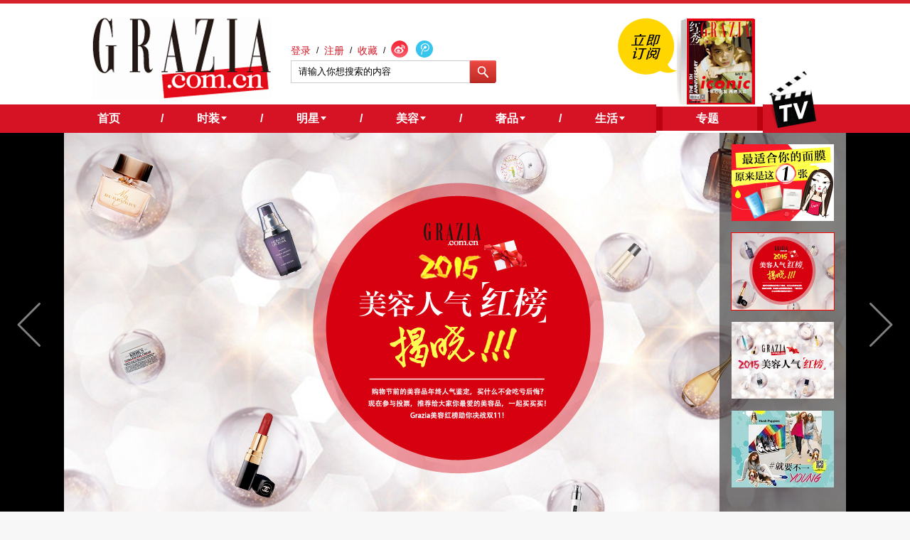

--- FILE ---
content_type: text/html; charset=utf-8
request_url: https://chinagrazia.com/topic/
body_size: 6682
content:
<!DOCTYPE html PUBLIC "-//W3C//DTD XHTML 1.0 Transitional//EN" "http://www.w3.org/TR/xhtml1/DTD/xhtml1-transitional.dtd">
<html xmlns="http://www.w3.org/1999/xhtml" >
<head>
<meta content="text/html; charset=UTF-8" http-equiv="content-type" />
<title>【专题】专题资讯_潮流时尚_品牌活动_GRAZIA专题频道 - 红秀GRAZIA</title>
<meta name="keywords" content="" />
<meta name="Description" content="" />

<link rel="dns-prefetch" href="//img.cdn.chinagrazia.com">
<link rel="dns-prefetch" href="//img1.cdn.chinagrazia.com">
<link rel="dns-prefetch" href="//img2.cdn.chinagrazia.com">
<link rel="dns-prefetch" href="//img3.cdn.chinagrazia.com">
<link rel="dns-prefetch" href="//img4.cdn.chinagrazia.com">
<link rel="dns-prefetch" href="//img5.cdn.chinagrazia.com">
<link rel="dns-prefetch" href="//img6.cdn.chinagrazia.com">
<link rel="dns-prefetch" href="//img7.cdn.chinagrazia.com">
<link rel="dns-prefetch" href="//img8.cdn.chinagrazia.com">
<link rel="dns-prefetch" href="//img9.cdn.chinagrazia.com">
<link rel="dns-prefetch" href="//img10.cdn.chinagrazia.com">
<link rel="dns-prefetch" href="//img11.cdn.chinagrazia.com">
<link rel="dns-prefetch" href="//img12.cdn.chinagrazia.com">
<link rel="dns-prefetch" href="//img13.cdn.chinagrazia.com">
<link rel="dns-prefetch" href="//img14.cdn.chinagrazia.com">
<link rel="dns-prefetch" href="//img15.cdn.chinagrazia.com">
<link rel="dns-prefetch" href="//img16.cdn.chinagrazia.com">
<link rel="dns-prefetch" href="//img17.cdn.chinagrazia.com">
<link rel="dns-prefetch" href="//img18.cdn.chinagrazia.com">
<link rel="dns-prefetch" href="//img19.cdn.chinagrazia.com">
<link rel="dns-prefetch" href="//img20.cdn.chinagrazia.com">

<link href="https://www.chinagrazia.com/src/css/common.css" rel="stylesheet" type="text/css" />
    <link href="https://www.chinagrazia.com/src/css/topic_1126.css" rel="stylesheet" type="text/css" />

<script type="text/javascript" src="https://www.chinagrazia.com/src/js/jquery-1.7.1.min.js"></script>



<!--统计代码 begin-->
<script>
  (function(i,s,o,g,r,a,m){i['GoogleAnalyticsObject']=r;i[r]=i[r]||function(){
  (i[r].q=i[r].q||[]).push(arguments)},i[r].l=1*new Date();a=s.createElement(o),
  m=s.getElementsByTagName(o)[0];a.async=1;a.src=g;m.parentNode.insertBefore(a,m)
  })(window,document,'script','//www.google-analytics.com/analytics.js','ga');

  ga('create', 'UA-57669956-1', 'auto');
  ga('send', 'pageview');
</script>
<!--统计代码 end-->

</head>   
<body>
<div class="header">
	    <div class="header-content clear">
    	        <h1 class="logo"><a href="/" title="GRAZIA中文网"></a></h1>
        <div class="header-login">
            <div id="user-info">
	            <a href="http://www.chinagrazia.com/index.php?m=user&a=login" class="login">登录</a>
	            <span>/</span>
	            <a href="http://www.chinagrazia.com/index.php?m=user&a=register" class="register">注册</a>
	            <span>/</span>
	            <a href="#" class="collection">收藏</a>
	            <span>/</span>
	            <a href="http://weibo.com/graziachina" class="sina" target="_blank"></a>
	            <a href="http://t.qq.com/grazia" class="tqq" target="_blank"></a>
            </div>
            <div class="search">
            	<form action="http://www.chinagrazia.com/search/" method="get" target="_blank">
            	<!--<input type="hidden" name="m" value="search"/>
                <input type="hidden" name="c" value="index"/>
                <input type="hidden" name="a" value="init"/>
                <input type="hidden" name="typeid" value="3" id="typeid"/>
                <input type="hidden" name="siteid" value="1" id="siteid"/>-->
                <input type="text" class="search-text" name="q" id="q" value="请输入你想搜索的内容" onblur="if (this.value ==''){this.value='请输入你想搜索的内容'}" onfocus="if (this.value =='请输入你想搜索的内容'){this.value =''}" />
                <input type="submit" class="search-button" value="" />
                </form>
            </div>
        </div>
        <div class="subscription">
            <a href="https://itunes.apple.com/cn/app/hong-xiugrazia/id580050303?mt=8" title="" target="_blank"><img src="https://www.chinagrazia.com//src/home/images/subscription.png" /></a>
            <img src="https://www.chinagrazia.com//uploadfile/2019/0411/xkwkx20190411165541.jpg" />
        </div>
    </div>
    <div class="nav">
        <div class="nav-content">
            <ul>
                <li class="li1"><a href="http://www.chinagrazia.com/" title="GRAZIA中文网"><span style="background:none;">首页</span><!--<span class="arrow-down-r"></span>--></a>/</li>
                <li class="li2"><a href="http://www.chinagrazia.com/fashion/" title="时装频道 - GRAZIA中文网"><span>时装</span><span class="arrow-down-r"></span></a>/                    <div class="nav-down clear">
                    <dl>
                            <dd class="pic"><img src="https://www.chinagrazia.com//uploadfile/2015/1218/feukd20151218094314.jpg" width="132px" height="99px" style="margin-top:-20px;" /><a href="/channel-3-10-0-0/"><i></i></a></dd>
                            <dt><a href="http://www.chinagrazia.com/channel-3-10-0-0/" title="时尚先知">时尚先知</a></dt>
                        </dl><dl>
                            <dd class="pic"><img src="https://www.chinagrazia.com//uploadfile/2015/1218/dszht20151218094404.jpg" width="132px" height="99px" style="margin-top:-20px;" /><a href="/channel-3-11-0-0/"><i></i></a></dd>
                            <dt><a href="http://www.chinagrazia.com/channel-3-11-0-0/" title="她们都爱">她们都爱</a></dt>
                        </dl><dl>
                            <dd class="pic"><img src="https://www.chinagrazia.com//uploadfile/2015/1218/rxctz20151218094449.jpg" width="132px" height="99px" style="margin-top:-20px;" /><a href="/channel-3-12-0-0/"><i></i></a></dd>
                            <dt><a href="http://www.chinagrazia.com/channel-3-12-0-0/" title="潮流入货">潮流入货</a></dt>
                        </dl><dl>
                            <dd class="pic"><img src="https://www.chinagrazia.com//uploadfile/2015/1218/nmzdy20151218094547.jpg" width="132px" height="99px" style="margin-top:-20px;" /><a href="/channel-3-13-0-0/"><i></i></a></dd>
                            <dt><a href="http://www.chinagrazia.com/channel-3-13-0-0/" title="明儿穿什么">明儿穿什么</a></dt>
                        </dl><dl>
                            <dd class="pic"><img src="https://www.chinagrazia.com//uploadfile/2015/1218/wkgth20151218094626.jpg" width="132px" height="99px" style="margin-top:-20px;" /><a href="/channel-3-14-0-0/"><i></i></a></dd>
                            <dt><a href="http://www.chinagrazia.com/channel-3-14-0-0/" title="下一秒偶像">下一秒偶像</a></dt>
                        </dl><dl>
                            <dd class="pic"><img src="https://www.chinagrazia.com//uploadfile/2019/1024/skbgj20191024185822.jpg" width="132px" height="99px" style="margin-top:-20px;" /><a href="/channel-3-15-0-0/"><i></i></a></dd>
                            <dt><a href="http://www.chinagrazia.com/channel-3-15-0-0/" title="红秀独家">红秀独家</a></dt>
                        </dl>                    </div>
                </li>
                <li class="li3"><a href="http://www.chinagrazia.com/star/" title="明星频道 - GRAZIA中文网"><span>明星</span><span class="arrow-down-r"></span></a>/                    <div class="nav-down clear">
                    <dl>
                            <dd class="pic"><img src="https://www.chinagrazia.com//uploadfile/2015/1218/daucj20151218094831.jpg" width="132px" height="99px" style="margin-top:-20px;" /><a href="/channel-4-28-0-0/"><i></i></a></dd>
                            <dt><a href="http://www.chinagrazia.com/channel-4-28-0-0/" title="热议">热议</a></dt>
                        </dl><dl>
                            <dd class="pic"><img src="https://www.chinagrazia.com//uploadfile/2015/1218/fpnfq20151218094915.jpg" width="132px" height="99px" style="margin-top:-20px;" /><a href="/channel-4-29-0-0/"><i></i></a></dd>
                            <dt><a href="http://www.chinagrazia.com/channel-4-29-0-0/" title="红黑榜">红黑榜</a></dt>
                        </dl><dl>
                            <dd class="pic"><img src="https://www.chinagrazia.com//uploadfile/2015/1218/nathk20151218094956.jpg" width="132px" height="99px" style="margin-top:-20px;" /><a href="/channel-4-30-0-0/"><i></i></a></dd>
                            <dt><a href="http://www.chinagrazia.com/channel-4-30-0-0/" title="翻造型">翻造型</a></dt>
                        </dl><dl>
                            <dd class="pic"><img src="https://www.chinagrazia.com//uploadfile/2015/1218/uiklp20151218095034.jpg" width="132px" height="99px" style="margin-top:-20px;" /><a href="/channel-4-31-0-0/"><i></i></a></dd>
                            <dt><a href="http://www.chinagrazia.com/channel-4-31-0-0/" title="明星自曝">明星自曝</a></dt>
                        </dl><dl>
                            <dd class="pic"><img src="https://www.chinagrazia.com//uploadfile/2015/1218/eqpxe20151218095311.jpg" width="132px" height="99px" style="margin-top:-20px;" /><a href="/channel-4-32-0-0/"><i></i></a></dd>
                            <dt><a href="http://www.chinagrazia.com/channel-4-32-0-0/" title="专访">专访</a></dt>
                        </dl>                    </div>
                </li>
                <li class="li4"><a href="http://www.chinagrazia.com/beauty/" title="美容频道 - GRAZIA中文网"><span>美容</span><span class="arrow-down-r"></span></a>/                    <div class="nav-down clear">
                    <dl>
                            <dd class="pic"><img src="https://www.chinagrazia.com//uploadfile/2015/1218/rrxin20151218095347.jpg" width="132px" height="99px" style="margin-top:-20px;" /><a href="/channel-5-43-0-0/"><i></i></a></dd>
                            <dt><a href="http://www.chinagrazia.com/channel-5-43-0-0/" title="美容大王">美容大王</a></dt>
                        	</dl><dl>
                            <dd class="pic"><img src="https://www.chinagrazia.com//uploadfile/2015/1218/egwtr20151218095430.jpg" width="132px" height="99px" style="margin-top:-20px;" /><a href="/channel-5-44-0-0/"><i></i></a></dd>
                            <dt><a href="http://www.chinagrazia.com/channel-5-44-0-0/" title="到底买哪款">到底买哪款</a></dt>
                        	</dl><dl>
                            <dd class="pic"><img src="https://www.chinagrazia.com//uploadfile/2015/1218/lwhys20151218095504.jpg" width="132px" height="99px" style="margin-top:-20px;" /><a href="/channel-5-45-0-0/"><i></i></a></dd>
                            <dt><a href="http://www.chinagrazia.com/channel-5-45-0-0/" title="今天用什么">今天用什么</a></dt>
                        	</dl><dl>
                            <dd class="pic"><img src="https://www.chinagrazia.com//uploadfile/2015/1218/vwkee20151218095635.jpg" width="132px" height="99px" style="margin-top:-20px;" /><a href="/channel-5-46-0-0/"><i></i></a></dd>
                            <dt><a href="http://www.chinagrazia.com/channel-5-46-0-0/" title="美体攻略">美体攻略</a></dt>
                        	</dl><dl>
                            <dd class="pic"><img src="https://www.chinagrazia.com//uploadfile/2015/1218/cqxfd20151218095708.jpg" width="132px" height="99px" style="margin-top:-20px;" /><a href="/channel-5-47-0-0/"><i></i></a></dd>
                            <dt><a href="http://www.chinagrazia.com/channel-5-47-0-0/" title="美容专题">美容专题</a></dt>
                        	</dl><dl>
                            <dd class="pic"><img src="https://www.chinagrazia.com//uploadfile/2019/0923/lgjtv20190923145126.jpg" width="132px" height="99px" style="margin-top:-20px;" /><a href="http://www.chinagrazia.com/tryout/"><i></i></a></dd>
                            <dt><a href="http://www.chinagrazia.com/tryout/" title="试用中心">试用中心</a></dt>
                       	 	</dl>                    </div>
                </li>
                <li class="li5"><a href="http://www.chinagrazia.com/luxury/" title="奢品频道 - GRAZIA中文网"><span>奢品</span><span class="arrow-down-r"></span></a>/                    <div class="nav-down clear">
                    <dl>
                            <dd class="pic"><img src="https://www.chinagrazia.com//uploadfile/2015/1218/rpumi20151218100127.jpg" width="132px" height="99px" style="margin-top:-20px;" /><a href="/channel-6-58-0-0/"><i></i></a></dd>
                            <dt><a href="http://www.chinagrazia.com/channel-6-58-0-0/" title="包袋">包袋</a></dt>
                        </dl><dl>
                            <dd class="pic"><img src="https://www.chinagrazia.com//uploadfile/2015/1218/wyswe20151218100201.jpg" width="132px" height="99px" style="margin-top:-20px;" /><a href="/channel-6-59-0-0/"><i></i></a></dd>
                            <dt><a href="http://www.chinagrazia.com/channel-6-59-0-0/" title="鞋履">鞋履</a></dt>
                        </dl><dl>
                            <dd class="pic"><img src="https://www.chinagrazia.com//uploadfile/2015/1218/dupct20151218100313.jpg" width="132px" height="99px" style="margin-top:-20px;" /><a href="/channel-6-60-0-0/"><i></i></a></dd>
                            <dt><a href="http://www.chinagrazia.com/channel-6-60-0-0/" title="珠宝">珠宝</a></dt>
                        </dl><dl>
                            <dd class="pic"><img src="https://www.chinagrazia.com//uploadfile/2015/1218/azgcx20151218100349.jpg" width="132px" height="99px" style="margin-top:-20px;" /><a href="/channel-6-61-0-0/"><i></i></a></dd>
                            <dt><a href="http://www.chinagrazia.com/channel-6-61-0-0/" title="腕表">腕表</a></dt>
                        </dl>                    </div>
                </li>
                <li class="li6"><a href="http://www.chinagrazia.com/life/" title="生活频道 - GRAZIA中文网"><span>生活</span><span class="arrow-down-r"></span></a>/                    <div class="nav-down clear">
                    <dl>
                            <dd class="pic"><img src="https://www.chinagrazia.com//uploadfile/2015/1218/iitwh20151218100514.png" width="132px" height="99px" style="margin-top:-20px;" /><a href="/channel-7-68-0-0/"><i></i></a></dd>
                            <dt><a href="http://www.chinagrazia.com/channel-7-68-0-0/" title="乐活与生活">乐活与生活</a></dt>
                        </dl><dl>
                            <dd class="pic"><img src="https://www.chinagrazia.com//uploadfile/2015/1218/qcsfb20151218100602.png" width="132px" height="99px" style="margin-top:-20px;" /><a href="/channel-7-69-0-0/"><i></i></a></dd>
                            <dt><a href="http://www.chinagrazia.com/channel-7-69-0-0/" title="美食与美酒">美食与美酒</a></dt>
                        </dl><dl>
                            <dd class="pic"><img src="https://www.chinagrazia.com//uploadfile/2015/1218/uilqk20151218100706.png" width="132px" height="99px" style="margin-top:-20px;" /><a href="/channel-7-70-0-0/"><i></i></a></dd>
                            <dt><a href="http://www.chinagrazia.com/channel-7-70-0-0/" title="星座">星座</a></dt>
                        </dl><dl>
                            <dd class="pic"><img src="https://www.chinagrazia.com//uploadfile/2015/1218/pxhea20151218100753.png" width="132px" height="99px" style="margin-top:-20px;" /><a href="/channel-7-71-0-0/"><i></i></a></dd>
                            <dt><a href="http://www.chinagrazia.com/channel-7-71-0-0/" title="情感">情感</a></dt>
                        </dl><dl>
                            <dd class="pic"><img src="https://www.chinagrazia.com//uploadfile/2015/1218/ntemq20151218100836.png" width="132px" height="99px" style="margin-top:-20px;" /><a href="/channel-7-72-0-0/"><i></i></a></dd>
                            <dt><a href="http://www.chinagrazia.com/channel-7-72-0-0/" title="在路上">在路上</a></dt>
                        </dl><dl>
                            <dd class="pic"><img src="https://www.chinagrazia.com//uploadfile/2015/1218/xyoge20151218100920.png" width="132px" height="99px" style="margin-top:-20px;" /><a href="/channel-7-73-0-0/"><i></i></a></dd>
                            <dt><a href="http://www.chinagrazia.com/channel-7-73-0-0/" title="汽车">汽车</a></dt>
                        </dl>                    </div>
                </li>
                <li class="li7"><a href="http://www.chinagrazia.com/topic/" title="专题"><span style="background:none;">专题</span></a><div class="nav-hover"></div>                </li>
                <li class="tv li8"><a href="http://www.chinagrazia.com/tv/" title="TV"><span></span></a>
                                        <div class="nav-down clear">
                                        </div>
                </li>
            </ul>
        </div>
    </div>
</div>

<div class="content clear">
    <div class="topic-silder">
        <!--专题滚动begin-->
        <div class="section_gar" id="iSlide">
            <div class="wrap">
                <ul style="width:99999px;">
                <li><a href="https://www.chinagrazia.com/minisite/2016facemask/ " target="_blank"><img src="https://www.chinagrazia.com//uploadfile/2016/0219/jzyhd20160219104446.jpg" width="1100" height="540" alt="最适合你的面膜原来是这1张！" /></a></li><li><a href="https://www.chinagrazia.com/minisite/beautytop2/index.php" target="_blank"><img src="https://www.chinagrazia.com//uploadfile/2015/1223/obflc20151223161706.jpg" width="1100" height="540" alt="Grazia2015美容人气红榜揭晓！" /></a></li><li><a href="https://www.chinagrazia.com/minisite/beautytop/index.php" target="_blank"><img src="https://www.chinagrazia.com//uploadfile/2015/1223/gseub20151223161848.jpg" width="1100" height="540" alt="Grazia2015美容人气红榜由你决定！" /></a></li><li><a href="https://www.chinagrazia.com/minisite/2015young/index.php  " target="_blank"><img src="https://www.chinagrazia.com//uploadfile/2015/1218/jikow20151218113838.jpg" width="1100" height="540" alt="DIY你的专属逗趣狗鞋，看你是如何“不一YOUNG”" /></a></li>                </ul>
            </div>
            <div class="kv_btn">
            <span class="btn_select"><img src="https://www.chinagrazia.com//uploadfile/2016/0219/rkhbd20160219104519.jpg" width="144" height="108" /></span><span class=""><img src="https://www.chinagrazia.com//uploadfile/2015/1223/pdept20151223161718.jpg" width="144" height="108" /></span><span class=""><img src="https://www.chinagrazia.com//uploadfile/2015/1223/wqblm20151223161917.jpg" width="144" height="108" /></span><span class=""><img src="https://www.chinagrazia.com//uploadfile/2015/1218/ritby20151218113907.jpg" width="144" height="108" /></span>            </div>
            <a class="at_arro_lf"></a>
            <a class="at_arro_ri"></a>
        </div>
        <!--专题滚动end-->
    </div>
    <div class="topic-main-content">
    	<div class="topic-nav clear">
            <ul>
            <li><a href="/topic/" class="current" >ALL</a>/</li>
            <li><a target="_blank" href="/topic-83/" >时装</a>/</li><li><a target="_blank" href="/topic-84/" >明星</a>/</li><li><a target="_blank" href="/topic-85/" >美容</a>/</li><li><a target="_blank" href="/topic-86/" >奢品</a>/</li><li><a target="_blank" href="/topic-87/" >生活</a>/</li>            </ul>
        </div>
        
                <div class="topic-pic"><a href="https://www.chinagrazia.com/minisite/fashionweek/2016awparis/" target="_blank"><img src="https://www.chinagrazia.com//uploadfile/2016/0316/tkzgm20160316012137.jpg" width="996" height="325" alt="2016秋冬巴黎时装周" /></a></div>
                <div class="topic-text clear">
                    <div class="title"><span class="red">【时装】</span><a href="https://www.chinagrazia.com/minisite/fashionweek/2016awparis/" title="2016秋冬巴黎时装周" target="_blank">2016秋冬巴黎时装周</a></div>
                        <div class="time">2016-03-16 </div>
                    <!-- <div class="time">2016-03-16 来源：<strong></strong></div> -->
                </div>
                <div class="topic-pic"><a href="https://www.chinagrazia.com/minisite/fashionweek/2016awnewyork/" target="_blank"><img src="https://www.chinagrazia.com//uploadfile/2016/0303/xzlnh20160303224656.jpg" width="996" height="325" alt="2016秋冬纽约时装周" /></a></div>
                <div class="topic-text clear">
                    <div class="title"><span class="red">【时装】</span><a href="https://www.chinagrazia.com/minisite/fashionweek/2016awnewyork/" title="2016秋冬纽约时装周" target="_blank">2016秋冬纽约时装周</a></div>
                        <div class="time">2016-03-03 </div>
                    <!-- <div class="time">2016-03-03 来源：<strong></strong></div> -->
                </div>
                <div class="topic-pic"><a href="https://www.chinagrazia.com/minisite/fashionweek/2016awmilan/" target="_blank"><img src="https://www.chinagrazia.com//uploadfile/2016/0303/ybhel20160303143141.jpg" width="996" height="325" alt="2016秋冬米兰时装周" /></a></div>
                <div class="topic-text clear">
                    <div class="title"><span class="red">【时装】</span><a href="https://www.chinagrazia.com/minisite/fashionweek/2016awmilan/" title="2016秋冬米兰时装周" target="_blank">2016秋冬米兰时装周</a></div>
                        <div class="time">2016-03-03 </div>
                    <!-- <div class="time">2016-03-03 来源：<strong></strong></div> -->
                </div>
                <div class="topic-pic"><a href="https://www.chinagrazia.com/minisite/2016facemask/ " target="_blank"><img src="https://www.chinagrazia.com//uploadfile/2016/0219/qcojs20160219104436.jpg" width="996" height="325" alt="最适合你的面膜原来是这1张！" /></a></div>
                <div class="topic-text clear">
                    <div class="title"><span class="red">【美容】</span><a href="https://www.chinagrazia.com/minisite/2016facemask/ " title="最适合你的面膜原来是这1张！" target="_blank">最适合你的面膜原来是这1张！</a></div>
                        <div class="time">2016-02-19 </div>
                    <!-- <div class="time">2016-02-19 来源：<strong></strong></div> -->
                </div>
                <div class="topic-pic"><a href="https://www.chinagrazia.com/minisite/beautytop2/index.php" target="_blank"><img src="https://www.chinagrazia.com//uploadfile/2015/1223/xtxlh20151223161654.jpg" width="996" height="325" alt="Grazia2015美容人气红榜揭晓！" /></a></div>
                <div class="topic-text clear">
                    <div class="title"><span class="red">【美容】</span><a href="https://www.chinagrazia.com/minisite/beautytop2/index.php" title="Grazia2015美容人气红榜揭晓！" target="_blank">Grazia2015美容人气红榜揭晓！</a></div>
                        <div class="time">2015-11-11 </div>
                    <!-- <div class="time">2015-11-11 来源：<strong></strong></div> -->
                </div>
                <div class="topic-pic"><a href="https://www.chinagrazia.com/minisite/beautytop/index.php" target="_blank"><img src="https://www.chinagrazia.com//uploadfile/2015/1223/opfno20151223161837.jpg" width="996" height="325" alt="Grazia2015美容人气红榜由你决定！" /></a></div>
                <div class="topic-text clear">
                    <div class="title"><span class="red">【美容】</span><a href="https://www.chinagrazia.com/minisite/beautytop/index.php" title="Grazia2015美容人气红榜由你决定！" target="_blank">Grazia2015美容人气红榜由你决定！</a></div>
                        <div class="time">2015-11-04 </div>
                    <!-- <div class="time">2015-11-04 来源：<strong></strong></div> -->
                </div>
                <div class="topic-pic"><a href="https://www.chinagrazia.com/minisite/fashionweek/2016ssnyfw/index.php" target="_blank"><img src="https://www.chinagrazia.com//uploadfile/2015/1218/eiekg20151218114023.jpg" width="996" height="325" alt="2016春夏时装周" /></a></div>
                <div class="topic-text clear">
                    <div class="title"><span class="red">【时装】</span><a href="https://www.chinagrazia.com/minisite/fashionweek/2016ssnyfw/index.php" title="2016春夏时装周" target="_blank">2016春夏时装周</a></div>
                        <div class="time">2015-10-09 </div>
                    <!-- <div class="time">2015-10-09 来源：<strong></strong></div> -->
                </div>
                <div class="topic-pic"><a href="https://www.chinagrazia.com/minisite/2015young/index.php  " target="_blank"><img src="https://www.chinagrazia.com//uploadfile/2015/1218/qhyuq20151218113813.jpg" width="996" height="325" alt="DIY你的专属逗趣狗鞋，看你是如何“不一YOUNG”" /></a></div>
                <div class="topic-text clear">
                    <div class="title"><span class="red">【ALL】</span><a href="https://www.chinagrazia.com/minisite/2015young/index.php  " title="DIY你的专属逗趣狗鞋，看你是如何“不一YOUNG”" target="_blank">DIY你的专属逗趣狗鞋，看你是如何“不一YOUNG”</a></div>
                        <div class="time">2015-09-06 </div>
                    <!-- <div class="time">2015-09-06 来源：<strong></strong></div> -->
                </div>
                <div class="topic-pic"><a href="https://www.chinagrazia.com/minisite/tomford/" target="_blank"><img src="https://www.chinagrazia.com//uploadfile/2015/1218/mpkma20151218101400.jpg" width="996" height="325" alt="TOM FORD 北京.SKP.2015.夏.奢享启程" /></a></div>
                <div class="topic-text clear">
                    <div class="title"><span class="red">【美容】</span><a href="https://www.chinagrazia.com/minisite/tomford/" title="TOM FORD 北京.SKP.2015.夏.奢享启程" target="_blank">TOM FORD 北京.SKP.2015.夏.奢享启程</a></div>
                        <div class="time">2015-09-01 </div>
                    <!-- <div class="time">2015-09-01 来源：<strong></strong></div> -->
                </div>
                <div class="topic-pic"><a href="https://www.chinagrazia.com/minisite/2015acne/index.php" target="_blank"><img src="https://www.chinagrazia.com//uploadfile/2015/1218/mlljs20151218113538.jpg" width="996" height="325" alt="打开祛痘的正确方式" /></a></div>
                <div class="topic-text clear">
                    <div class="title"><span class="red">【美容】</span><a href="https://www.chinagrazia.com/minisite/2015acne/index.php" title="打开祛痘的正确方式" target="_blank">打开祛痘的正确方式</a></div>
                        <div class="time">2015-08-04 </div>
                    <!-- <div class="time">2015-08-04 来源：<strong></strong></div> -->
                </div>        <div class="conts clear">
            <span class="current"><strong>1</strong></span><a href="http://www.chinagrazia.com/topic/?page=2">2</a><a href="http://www.chinagrazia.com/topic/?page=3">3</a><a href="http://www.chinagrazia.com/topic/?page=4">4</a>        </div>
    </div>
</div>
<div class="footer">
    <!--topic begin-->
    <div class="topic">
        <div class="topic-content clear">
            <img src="https://www.chinagrazia.com//src/home/images/topic.png" />
            <a target="_blank" href="/search/?q=%E9%A9%AC%E5%8D%A1%E9%BE%99" title="">马卡龙</a>
            <a target="_blank" href="/search/?q=Dior" title="">Dior</a>
            <a target="_blank" href="/search/?q=%E9%98%B2%E6%99%92%E9%9C%9C" title="">防晒霜</a>
            <a target="_blank" href="/search/?q=%E6%B4%81%E9%9D%A2%E4%BB%AA" title="">洁面仪</a>
            <a target="_blank" href="/search/?q=Chanel" title="">Chanel</a>
            <a target="_blank" href="/search/?q=%E6%B3%B3%E8%A1%A3" title="">泳衣</a>
            <a target="_blank" href="/search/?q=%E8%89%BA%E6%9C%AF" title="">艺术</a>
            <a target="_blank" href="/search/?q=%E5%8D%B0%E8%8A%B1" title="">印花</a>
            <a target="_blank" href="/search/?q=%E8%95%BE%E4%B8%9D" title="">蕾丝</a>
            <a target="_blank" href="/search/?q=%E5%A5%A5%E5%85%B0%E5%A4%9A%C2%B7%E5%B8%83%E9%B2%81%E5%A7%86" title="">奥兰多·布鲁姆</a>
            <a target="_blank" href="/search/?q=%E8%B5%9B%E7%90%B3%E5%A8%9C%C2%B7%E6%88%88%E9%BA%A6%E6%96%AF" title="">赛琳娜·戈麦斯</a>
            <a target="_blank" href="/search/?q=%E7%B1%B3%E5%85%B0%E8%BE%BE%C2%B7%E5%8F%AF%E5%84%BF" title="">米兰达·可儿</a>
            <a target="_blank" href="/search/?q=%E8%B6%85%E6%A8%A1" title="">超模</a>
            <a target="_blank" href="/search/?q=%E8%A1%97%E6%8B%8D" title="">街拍</a>
            <a target="_blank" href="/search/?q=%E6%98%A5%E5%A4%8F" title="">春夏</a>
            <a target="_blank" href="/search/?q=%E5%8D%95%E6%9B%B2" title="">单曲</a>
            <a target="_blank" href="/search/?q=%E6%97%A9%E7%A7%8B" title="">早秋</a>
            <a target="_blank" href="/search/?q=%E8%BF%9E%E8%A1%A3%E8%A3%99" title="">连衣裙</a>
            <a target="_blank" href="/search/?q=%E9%9B%A8%E9%9D%B4" title="">雨靴</a>
            <a target="_blank" href="/search/?q=%E5%B7%B4%E9%BB%8E" title="">巴黎</a>
            <a target="_blank" href="/search/?q=%E6%97%B6%E8%A3%85%E5%91%A8" title="">时装周</a>
            
        </div>
    </div>
    <!--topic end-->
    <div class="footer-content clear">
        <div class="footer-logo">
        	<a href="http://www.chinagrazia.com" title="GRAZIA中文网"><img src="https://www.chinagrazia.com//src/home0715/images/logo-b.png" /></a>
        </div>
        <div class="footer-link">
            <div class="footer-menu link">
                <a href="http://www.chinagrazia.com/about/aboutus/" title="" target="_blank">关于我们</a>|<a target="_blank" href="http://www.chinagrazia.com/about/contactus/">联系我们</a>|<a target="_blank" href="http://www.chinagrazia.com/about/hr/" title="">人才招聘</a>|<a target="_blank" href="http://www.chinagrazia.com/about/ad/" title="">广告合作</a>|<a target="_blank" href="http://www.chinagrazia.com/about/links/" title="">友情链接</a>
            </div>
            <h4 class="red">全球站点 GRAZIA Website</h4>
            <div class="link">
                <a target="_blank" href="http://www.graziainternational.com/">Grazia International</a>
<!--                <a target="_blank" href="http://www.grazia.it/">意大利</a>|<a target="_blank" href="http://www.graziadaily.co.uk/">英国</a>|<a target="_blank" href="http://www.grazia.fr/">法国</a>|<a target="_blank" href="http://www.grazia.es/">西班牙</a>|<a target="_blank" href="http://www.grazia-magazin.de/">德国</a>|<a target="_blank" href="http://graziamagazine.ru/">俄罗斯</a>|<a target="_blank" href="http://www.grazia.nl/">荷兰</a>|<a target="_blank" href="http://www.grazia.co.kr/">韩国</a>|<a target="_blank" href="http://www.grazia.ae/">中东</a>|<a target="_blank" href="http://www.grazia.co.in/">印度</a>|<a target="_blank" href="http://www.grazia.in.th/">泰国</a>|<a target="_blank" href="http://www.graziadaily.co.za/">南非</a>-->
            </div>
            <div class="copyright">
            	<div style="float:left;width:640px;">
            	<p><a href="https://beian.miit.gov.cn/" target="_blank" style="color:#333;">[沪ICP备2023010676号-4]</a>&nbsp;&nbsp;&nbsp;<a target="_blank" href="http://www.beian.gov.cn/portal/registerSystemInfo?recordcode=31010602005563" style="display:inline-block;text-decoration:none;height:20px;line-height:20px;"><img src="https://www.chinagrazia.com//src/gonganbeian.png" width="16" /> 沪公网安备 31010602005563号</a></p>
       	 		<p><!--增值电信业务经营许可证[B2-20040250]&nbsp;&nbsp;&nbsp;-->广告经营许可证[京海工商广字第0407号]</p>
            	<p>上海红秀文化传媒有限公司</p>
        		<p>Copyright 《红秀网》 All Rights Reserved 版权所有 复制必究</p>
            	</div>
            	<div style="float:right;">
<SCRIPT LANGUAGE="JavaScript">
document.writeln("<a href='https://scjgj.sh.gov.cn/lz/licenseLink.do?method=licenceView&amp;entyId=1fbe2kj94nem4kx84ruy3pbbf0d85nqqlip0dg3d06nmtly714'><img src='https://www.chinagrazia.com/src/sh_gs.gif' border=0></a>")
</SCRIPT>      	
            	</div>
            	<div style="clear:both;"></div>
            </div>
        </div>
    </div>
</div>
<div style="display:none;">
<script type="text/javascript">
var _hmt = _hmt || [];
(function() {
  var hm = document.createElement("script");
  hm.src = "//hm.baidu.com/hm.js?2dc892cd7dd7cefb89b74ca248e75e6a";
  var s = document.getElementsByTagName("script")[0]; 
  s.parentNode.insertBefore(hm, s);
})();
</script>
</div>


<script type="text/javascript" src="https://www.chinagrazia.com/src/js/iSlide.js"></script>
<script type="text/javascript" src="https://www.chinagrazia.com/src/js/channel.js"></script>
<script type="text/javascript" src="/src/js/gzuser.js"></script>

</body>
</html>


--- FILE ---
content_type: application/javascript
request_url: https://chinagrazia.com/src/js/gzuser.js
body_size: 2136
content:
var phpcms_path = '/';
//var cookie_pre = 'WZboq__';
var cookie_pre = 'Grazia_';
var cookie_domain = '';
var cookie_path = '/';
 //获取cookie
function getCookieValue(cookieName)
{
	var cookieValue = document.cookie;
	var cookieStartAt = cookieValue.indexOf(""+cookieName+"=");
	if(cookieStartAt==-1)
	{
		cookieStartAt = cookieValue.indexOf(cookieName+"=");
	}
	if(cookieStartAt==-1)
	{
		cookieValue = null;
	}
	else
	{
		cookieStartAt = cookieValue.indexOf("=",cookieStartAt)+1;
		cookieEndAt = cookieValue.indexOf(";",cookieStartAt);
		if(cookieEndAt==-1)
		{
			cookieEndAt = cookieValue.length;
		}
		cookieValue = unescape(cookieValue.substring(cookieStartAt,cookieEndAt));//解码latin-1
	}
	return cookieValue;
}

var userid 	= getCookieValue(cookie_pre+"uid");
if (!userid) { 
}else{
	$.ajax({
		type:'GET',
		url:'/api.php?a=checklogin',
		data:'',
		dataType:'json',
		success:function(msg){
          if(msg.login == 1)
          {
              	var uname =  msg.nickname;
           		uname	= uname.replace('(' , '');
           		uname	= uname.replace(')' , '');
          		$('#user-info').html('<a href="http://www.grazia.com.cn/index.php?m=user" class="login">'+uname+'</a><span>/</span><a href="javascript:void(0)" onclick="gz_member_logout()" class="register">退出</a><span>/</span><a href="#" class="collection">收藏</a><span>/</span><a href="http://weibo.com/graziachina" class="sina" target="_blank"></a><a href="http://t.qq.com/grazia" class="tqq" target="_blank"></a>');
          }
        }
	});
}

function gz_member_logout()
{
	$.ajax({
		   type: "POST",
		   url: "/api.php?a=logout",
		   data: '',
		   dataType:'json',
		   success: function(rs){
               $('#user-info').html('<a href="http://www.grazia.com.cn/index.php?m=user&a=login" class="login">登录</a><span>/</span><a href="http://www.grazia.com.cn/index.php?m=user&a=register" class="register">注册</a><span>/</span><a href="#" class="collection">收藏</a><span>/</span><a href="http://weibo.com/graziachina" class="sina" target="_blank"></a><a href="http://t.qq.com/grazia" class="tqq" target="_blank"></a>');
		   }
		});
}

--- FILE ---
content_type: application/javascript
request_url: https://www.chinagrazia.com/src/js/iSlide.js
body_size: 11309
content:

/**
 *		图片轮播效果
 *		@ left 			: 		下面左边按钮
 *		@ right    		:		下面右边按钮
  *		@ uleft 		: 		上面面左边按钮
 *		@ uright    	:		上面右边按钮
 *		@ img 			:		大图image标签
 *		@ con	  		:		列表标签
 *		@ children 		:		列表下面tagName
 *		@ timer 		:		动画完成时间
 *		@ site 			:		默认显示在哪个位置
 *		@ opacity 		:		图片默认透明度
 *		@ width 		:		列表父容器宽度
 *		@ attr 			:		存图片正确路径的属性名，默认dsrc
 *		@ nav 			: 		焦点图(.ul li)
 *		@ navEvent 		: 		焦点图是否加click事件，默认为false
 *		@ addClass 		: 		焦点图添加的class
 *		@ callBack 		: 		下面轮播回调
 *		@ uCallBack 	: 		上面轮播回调
 *		@ intervalTime 	: 		设置定时器时间ms
 *		@ autoPlay 		: 		是否自动滚动，默认为true
 *		@ stopBtn 		：		暂停按钮
 * 		@ stopBtnClass 	: 		暂停按钮新增样式
 * 		@ direction 	: 		暂时可传入center，待以后扩充
 * 		@ isMove 		: 		高亮位置是否跟着移动，默认为true
 * 		@ skip 			: 		是否是跳转过来的，默认为false
 * 		@ moveNum		: 		需要移动个数，暂时最多只支持两个，待改进
 *		调用方式		：
 *							$('#iSlide1').iSlide({
 *								img:'#img'
 *								, con: '.con'
 *								, children: 'li'
 *								, num: 2
 *								, site: 15
 *								, opacity: 0.7
 *								, width: 500
 *								, intervalTime:3000
 *								, navEvent:true
 *							});
 *
 *							$('#iSlide2').iSlide({
 *								con: '.con'
 *								, children:'li'
 *								, num:2
 *								, nav:'.nav li'
 *								, navEvent: true
 *								, addClass:'cur'
							});
 */

(function($){

	$.fn.iSlide = function(options){
		var self = $(this)
			, config = {
				left: '.left'
				, right: '.right'
				, uLeft:'.left'
				, uRight:'.right'
				, img: null
				, con: null
				, children:'li'
				, timer: 500
				, site: 1
				, opacity: 1
				, width: 0
				, attr: 'dsrc'
				, nav: null
				, navEvent: false
				, addClass: null
				, callBack: null
				, uCallBack:null
				, intervalTime: 5000
				, autoPlay: true
				, stopBtn:null
				, stopBtnClass:null
				, direction:null
				, isMove:true
				, skip:false
				, moveNum:1
				//****************
				, opacityImg:'img'
			}

		$.extend(config, options);

		var img = config.img
			, con = config.con
			, chiLi = config.children
			, num = config.num
			, timer = config.timer
			, site = config.site
			, opacity = config.opacity
			, width = config.width
			, attrName = config.attr
			, addClass = 'iSlide'
			, nav = config.nav
			, callBack = config.callBack
			, dataTimer = timer
			, uCallBack = config.uCallBack
			, opacityImg = config.opacityImg
			, stopBtn = config.stopBtn
			, stopBtnClass = config.stopBtnClass
			, direction = config.direction
			, isMove = config.isMove
			, skip = config.skip
			, moveNum = config.moveNum <= 0 ? 1 : config.moveNum;

		if(!con) return false;
		var _con = con.split(',');
		con = $(_con[0], self);		

		if(!img){
			self.append('<img src=\"\" id="iSlideHidden" style="display:none;" />');
			img = $('#iSlideHidden', self);
		}else{
			img = $(img, self);
		}
		
		$(chiLi, con).eq(0).addClass(addClass);

		var conHtml = con.html()
			, li = $(chiLi, con)
			, liW = li.outerWidth()
			, cl = li.length
			, isEnd = true
			, isGo = true;

		var $left = $(config.left, self)
			, $right = $(config.right, self)
			, $uLeft = $(config.uLeft, self)
			, $uRight = $(config.uRight, self)
			, center = Math.ceil(width/liW/2)
			, diff = (center - 1)*liW
			, dist = center*liW
			, opaIndex = 1;

		con.prepend(conHtml);
		con.append(conHtml);		
		
		li = $(con, self).find(chiLi);

		$.uStartInit = function(){
			uCon.css('marginLeft', uStartM);
			uCurNum = uCl;
			uIsEnd = true;
		}
		var uStartM = 0, uCurNum = 0, uIsEnd = true, uCon = null;
		if(_con[1] != undefined){
			uCon = $(_con[1], self);
			$(chiLi, uCon).eq(0).addClass(addClass);
			var uConHtml = uCon.html()
				, uLi = $(chiLi, uCon)
				, uLiW = uLi.outerWidth()
				, uCl = uLi.length;
			uCurNum = uCl;
			uCon.prepend(uConHtml);
			uCon.append(uConHtml);
			uStartM = ~(uCl * uLiW) + 1;
			$.uStartInit();
		}

		var startM = ~(cl * liW) + 1, curNum = cl;
		var isFirst = null;
		
		$.init = function(init){
			//页面加载时调用
			var newNum = Math.abs(curNum);
			if(init=='init'){
				isFirst = 'init';
				con.css('marginLeft', startM);
				isEnd = false;
				curNum = site%cl - 2;
				++curNum;
				var curM = ~(curNum * liW) + 1 + startM;
				$.setImage();
				if(direction && direction == 'center'){
					curM += diff;
					if(skip) curM += liW;
					con.css('marginLeft', curM);
				}else if(skip){
					curM += diff + liW;
					con.css('marginLeft', curM);
				}
				$.animate(curM);
			}else if(newNum >= cl){
				con.css('marginLeft', nav ? startM : startM + diff - newNum%cl*liW);
				curNum = curNum%cl;
			}
			nav && $.addNav(curNum);
			callBack && $.isFunction(callBack) && callBack(curNum<0?cl+curNum:curNum);
		}
		
		$.addNav = function(cur){
			nav = $(nav);
			var _class = config.addClass || '';
			nav.removeClass(_class);
			nav.eq(cur).addClass(_class);
		}
		
		$.refresh = function(){
			$.init();
			isEnd = true;
			opaIndex = 1;
			$.setImage();
			isGo = true;
		}
		
		$._proxy = function(curM, click){
			var oldM = parseInt(con.css('marginLeft'))
				, curM = parseInt(curM)
				, mc = Math.abs(oldM - curM);
			if(click){
				curM = curM + diff;
				if(click == 'left'){
					$.animate(curM, click);
					return;
				}
			}

			if(mc>=dist){
				opaIndex = opaIndex >= center ? $('img:opacity', li).eq(1).parent().index()%cl - center : opaIndex;
				con.css('marginLeft', curM + opaIndex*liW);
				$.animate(curM);
			}else{
				$.refresh();
			}
		}
		
		//$._setOpacity = function(){}

		$.setOpacity = function(val){
			var _src = img.attr('src');

			$('img:first', li).css('opacity', 1);
			$('img:last', li).css('opacity', opacity);
			
			var $img = $(opacityImg+'['+(val ? 'src' : attrName)+'="'+_src+'"]').parents(chiLi);
			$('img:last', $img).css('opacity', 1);
			
		}
		$.setImage = function(){
			var curImg = $('img', li.eq(curNum));
			var src = curImg.attr(attrName)
				, val = src == undefined;
			src = val ? curImg.attr('src') : src;
			img.attr('src', src);
			if(!isFirst && !isMove) return;
			$.setOpacity(val);
		}
		
		$.animate = function(curM, click){
			if(curM >= startM && click && click == 'left'){
				curM = curM + startM - Math.abs(opaIndex)*liW;
				if(curM<=startM*2){
					curM = curM - startM;
				}
				if(Math.abs(curNum)>=cl+1){
					curNum = cl - Math.abs(curNum)%cl;
					curM = curM + startM;
				}
				con.css('marginLeft', curM);
				curM = curM + Math.abs(opaIndex)*liW;

				if(curM - parseInt(con.css('marginLeft')) > diff){
					con.css('marginLeft', curM + diff);
					curM = curM;
				}				
			}
			var Ml = parseInt(con.css('marginLeft'));
			var _Ml = curM - Ml;
			if(Ml > 0 && _Ml > diff){
				con.css('marginLeft', curM - diff);
			}else if(_Ml < 0 && Ml - curM > Math.abs(startM)){
				con.css('marginLeft', curM + diff);
			}
			con.animate({
				marginLeft: curM
			}, {
				queue: false
				, duration: timer
				, complete: function(){
					$.refresh();					
				}
			});
		}
		$.uAnimate = function(curM, der){
			uCon.animate({
				marginLeft: curM
			}, {
				queue: false
				, duration: timer
				, complete: function(){
						if(der == 'left' && curM == 0) $.uStartInit();
						else if(der == 'right' && curM == uStartM*2) $.uStartInit();
						else uIsEnd = true;
					uCallBack && $.isFunction(uCallBack) && uCallBack(uCurNum%uCl);
				}
			});
		}
		$.extend($.expr[':'], {
	        opacity:function(elem){
	        	return $(elem).css('opacity') == 1;
	        }
	    });

		$.init('init');
		var timmer = null;
		
		$left.click(function(){
			if(!isEnd) return false;
			isEnd = false;
			isFirst = null;
			opaIndex = -moveNum;
			for(var i = 0;i<moveNum;i++){
				--curNum;
			}
			var curM = ~(curNum * liW) + 1 + startM;
			nav ? $.animate(curM) : $._proxy(curM, 'left');
			return false;
		});

		$right.click(function(){
			if(!isEnd) return false;
			isEnd = false;
			isFirst = null;
			opaIndex = moveNum;
			for(var i = 0;i<moveNum;i++){
				++curNum;
			}
			var curM = ~(curNum * liW) + 1 + startM;
			nav ? $.animate(curM) : $._proxy(curM, 'right');
			
			return false;
		});
		
		$uLeft.click(function(){			
			if(!uIsEnd) return false;
			uIsEnd = false;
			isFirst = null;
			--uCurNum;
			var curM = ~(uCurNum * uLiW) + 1;
			$.uAnimate(curM, 'left');
			return false;
		});

		$uRight.click(function(){
			if(!uIsEnd) return false;
			uIsEnd = false;
			isFirst = null;
			++uCurNum;
			var curM = ~(uCurNum * uLiW) + 1;
			$.uAnimate(curM, 'right');
			return false;
		});

		if(config.navEvent){
			if(nav){
				nav.click(function(){
					var self = $(this)
						, index = self.index();
					isFirst = null;
					curNum = index;
					var curM = ~(curNum * liW) + 1 + startM;
					$.animate(curM);
				});
			}else{
				li.click(function(){
					if(!isEnd) return false;
					isEnd = false;
					isFirst = null;
					var self = $(this)
						, index = self.index()
						, newMl = -index*liW + diff
						, oldMl = parseInt(con.css('marginLeft'));
					var imgOpaIndex = $('img:opacity', li).eq(1).parent().index();
						opaIndex = index - imgOpaIndex;

					if(opaIndex != 0){
						var curM = 0;
						if(opaIndex > 0){
							for(var i=0;i<opaIndex;i++){
								++curNum;
								curM = ~(curNum * liW) + 1 + startM;
							}
							$._proxy(curM, 'right');
						}
						else{
							for(var i=0;i<Math.abs(opaIndex);i++){
								--curNum;
								curM = ~(curNum * liW) + 1 + startM;
							}
							$._proxy(curM, 'left');
						}
					}else{
						isEnd = true;
					}
				});
			}
		}

		//是否自动播放
		var autoPlay = function(right){
			if(!isGo) return;
			isGo = false;
			timmer = setInterval(function(){
				right.click();
			}, config.intervalTime);
		}
		var autoStop = function(){
			window.clearInterval(timmer);
			timmer = null;
		}
		if(config.autoPlay){
			var sz = [], der = null;
			if(_con[1] != undefined){
				der = $uRight;
				sz = [$uLeft, $uRight, uCon, img];
			}else{
				der = $right;
				sz = [$left, $right, con, img];
			}
			autoPlay(der);
			$.each(sz, function(i, j){
				j.hover(function(){
					autoStop();
				}, function(){
					isGo = true;
					!$(stopBtn, self).hasClass(stopBtnClass) && autoPlay(der);
				});
			});
		}
		
		if(stopBtn){
			$(stopBtn, self).click(function(){
				var btnSelf = $(this);
				//暂停
				if(!btnSelf.hasClass(stopBtnClass)){
					//var video_=$("#video-con_").html();			//获取视频播放的内容	
					//if(video_==''){	
					//	$("#video-con_").html(video_content);
					//}
					autoStop();
					btnSelf.addClass(stopBtnClass);
				}else{
					//video_content=$("#video-con_").html();			//获取视频播放的内容
					//$("#video-con_").empty();
					autoPlay($uRight.length==0?$right:$uRight);
					btnSelf.removeClass(stopBtnClass);
				}
			});
		}

	}

})(jQuery);

var getURLParameter = function(key,frame){
    var param = (frame || window).location.search,reg = new RegExp("[&\?]+"+key+"=([^&]*)"),str = "";
    if(reg.test(param))str = RegExp.$1;
    return str;
}

--- FILE ---
content_type: application/javascript
request_url: https://www.chinagrazia.com/src/js/channel.js
body_size: 4416
content:
$(document).ready(function(){

    $('#iSlide').iSlide({
        con: '.wrap ul'
        , children: 'li'
        //
        , nav: '.kv_btn span'
        , navEvent: true
        , addClass:'btn_select'
        //
        , left:'.at_arro_lf'
        , right:'.at_arro_ri'
        //暂停按钮
        , stopBtn:'.at_arro_zt'
        , stopBtnClass:'at_arro_ks'
        
    });

    /*上下切换*/
    $(".prev-n").click(function(){
        var length = $(this).parents("div").children("ul").children("li").length;
        var num = 0;
        var num_length = $(this).parents("div").children("ul").children("li.li_show").length;
        for(var i = 0; i < length; i++)
        {
            if($(this).parents("div").children("ul").children("li:eq("+ i +")").attr("class") == "li_show")
            {
                num = i;
                break;
            }
        }
		var arr = new Array();
		var j = 0;
		for(var i = num+1; i < length; i++){
			arr[j] = i;
			j++;
			if(arr.length == num_length){break;}
		}
		if(arr.length != num_length){
			for(var i = 0;i < length ; i++){
				if(arr.length == num_length){
					break;
				}
				arr[j] = i;
				j++;
			}
		}
		$(this).parents("div").children("ul").children("li").removeClass("li_show").addClass("li_hide");
		for(var i = 0; i < arr.length; i++){//alert(arr[i]);
			$(this).parents("div").children("ul").children("li:eq("+ arr[i] +")").removeClass("li_hide").addClass("li_show");
		}
    });

    $(".prev-t").click(function(){
        var length = $(this).parents("div").children("ul").children("li").length;
        var num = 0;
        var num_length = $(this).parents("div").children("ul").children("li.li_show").length;
		
        for(var i = 0; i < length; i++)
        {
            if($(this).parents("div").children("ul").children("li:eq("+ i +")").attr("class") == "li_show")
            {
                num = i;
            }
        }
		var arr = new Array();
		var j = 0;//alert(num);
		for(var i = num-1; i >= 0; i--){
			arr[j] = i;
			j++;
			if(arr.length == num_length){break;}
		}
		if(arr.length != num_length){
			for(var i = length-1;i >= 0 ; i--){
				if(arr.length == num_length){
					break;
				}
				arr[j] = i;
				j++;
			}
		}
		$(this).parents("div").children("ul").children("li").removeClass("li_show").addClass("li_hide");
		for(var i = 0; i < arr.length; i++){
			$(this).parents("div").children("ul").children("li:eq("+ arr[i] +")").removeClass("li_hide").addClass("li_show");
		}
    });
    /*上下切换over*/

    $(".beauty-slider ul li div").click(function(){
        var num = $(".beauty-slider ul li div").length;
        for(var i = 0; i< num; i++)
        {
            $(".beauty-slider ul li div").eq(i).removeClass("current");
        }
        $(this).attr("class","current");
        var src = $(this).children("img").attr("rel-src");
		var alink = $(this).children("img").attr("rel-link");
        $(".beauty-slider-b img").attr("src",src);
		$(".beauty-slider-b a").attr("href",alink);
    });

    $(".channel-tv-slider ul li div").click(function(){
        var num = $(".channel-tv-slider ul li div").length;
        for(var i = 0; i< num; i++)
        {
            $(".channel-tv-slider ul li div").eq(i).removeClass("current");
        }
        $(this).attr("class","current");
        var src = $(this).children("img").attr("rel-src");
        var alink = $(this).children("img").attr("rel-link");
        $(".channel-tv-slider-b img").attr("src",src);
		$(".channel-tv-slider-b a").attr("href",alink);
    });
    
    /*$(".fashion-news-right ul li").mouseover(function(){
        $('.fashion-news-right ul li .li-list').show();
        $('.fashion-news-right ul li .li-list-b').hide();
        $(this).find('div.li-list').hide();        
        $(this).find('div.li-list-b').show();
    });
    $(".fashion-news-right ul li").mouseleave(function(){
        $('.fashion-news-right ul li .li-list').show();
        $('.fashion-news-right ul li .li-list-b').hide();
        $(this).find('div.li-list-b').hide();      
        $(this).find('div.li-list').show();
    });*/

    $(".fashion-news-right ul li span").mouseover(function(){
        var num= $(".fashion-news-right ul li span").length;
         for(var i = 0; i< num; i++)
        {
            $(".fashion-news-right ul li span").eq(i).removeClass("current");
        }
        $(this).attr("class","current");
    });

});